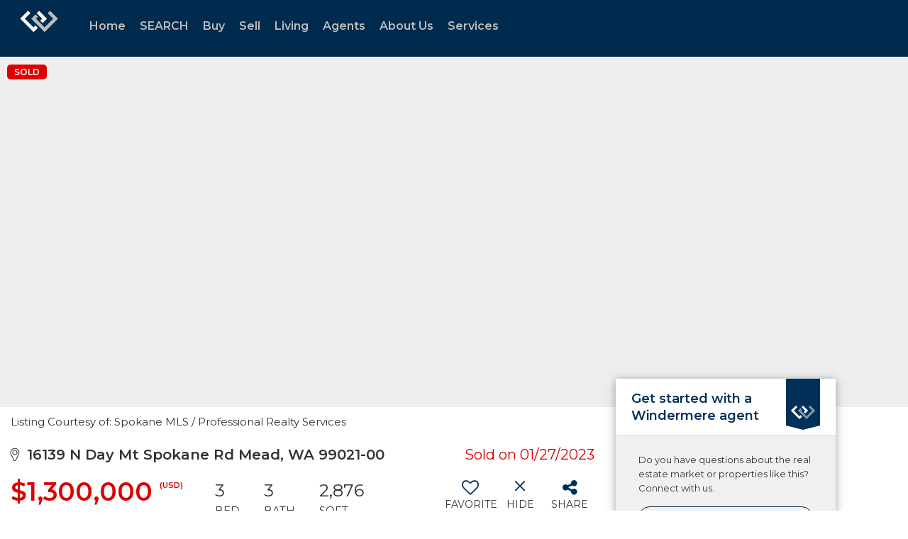

--- FILE ---
content_type: text/html; charset=utf-8
request_url: https://www.google.com/recaptcha/api2/anchor?ar=1&k=6LdmtrYUAAAAAAHk0DIYZUZov8ZzYGbtAIozmHtV&co=aHR0cHM6Ly93d3cud2luZGVybWVyZS5jb206NDQz&hl=en&v=TkacYOdEJbdB_JjX802TMer9&size=invisible&anchor-ms=20000&execute-ms=15000&cb=sx5ddlslh3d9
body_size: 45327
content:
<!DOCTYPE HTML><html dir="ltr" lang="en"><head><meta http-equiv="Content-Type" content="text/html; charset=UTF-8">
<meta http-equiv="X-UA-Compatible" content="IE=edge">
<title>reCAPTCHA</title>
<style type="text/css">
/* cyrillic-ext */
@font-face {
  font-family: 'Roboto';
  font-style: normal;
  font-weight: 400;
  src: url(//fonts.gstatic.com/s/roboto/v18/KFOmCnqEu92Fr1Mu72xKKTU1Kvnz.woff2) format('woff2');
  unicode-range: U+0460-052F, U+1C80-1C8A, U+20B4, U+2DE0-2DFF, U+A640-A69F, U+FE2E-FE2F;
}
/* cyrillic */
@font-face {
  font-family: 'Roboto';
  font-style: normal;
  font-weight: 400;
  src: url(//fonts.gstatic.com/s/roboto/v18/KFOmCnqEu92Fr1Mu5mxKKTU1Kvnz.woff2) format('woff2');
  unicode-range: U+0301, U+0400-045F, U+0490-0491, U+04B0-04B1, U+2116;
}
/* greek-ext */
@font-face {
  font-family: 'Roboto';
  font-style: normal;
  font-weight: 400;
  src: url(//fonts.gstatic.com/s/roboto/v18/KFOmCnqEu92Fr1Mu7mxKKTU1Kvnz.woff2) format('woff2');
  unicode-range: U+1F00-1FFF;
}
/* greek */
@font-face {
  font-family: 'Roboto';
  font-style: normal;
  font-weight: 400;
  src: url(//fonts.gstatic.com/s/roboto/v18/KFOmCnqEu92Fr1Mu4WxKKTU1Kvnz.woff2) format('woff2');
  unicode-range: U+0370-0377, U+037A-037F, U+0384-038A, U+038C, U+038E-03A1, U+03A3-03FF;
}
/* vietnamese */
@font-face {
  font-family: 'Roboto';
  font-style: normal;
  font-weight: 400;
  src: url(//fonts.gstatic.com/s/roboto/v18/KFOmCnqEu92Fr1Mu7WxKKTU1Kvnz.woff2) format('woff2');
  unicode-range: U+0102-0103, U+0110-0111, U+0128-0129, U+0168-0169, U+01A0-01A1, U+01AF-01B0, U+0300-0301, U+0303-0304, U+0308-0309, U+0323, U+0329, U+1EA0-1EF9, U+20AB;
}
/* latin-ext */
@font-face {
  font-family: 'Roboto';
  font-style: normal;
  font-weight: 400;
  src: url(//fonts.gstatic.com/s/roboto/v18/KFOmCnqEu92Fr1Mu7GxKKTU1Kvnz.woff2) format('woff2');
  unicode-range: U+0100-02BA, U+02BD-02C5, U+02C7-02CC, U+02CE-02D7, U+02DD-02FF, U+0304, U+0308, U+0329, U+1D00-1DBF, U+1E00-1E9F, U+1EF2-1EFF, U+2020, U+20A0-20AB, U+20AD-20C0, U+2113, U+2C60-2C7F, U+A720-A7FF;
}
/* latin */
@font-face {
  font-family: 'Roboto';
  font-style: normal;
  font-weight: 400;
  src: url(//fonts.gstatic.com/s/roboto/v18/KFOmCnqEu92Fr1Mu4mxKKTU1Kg.woff2) format('woff2');
  unicode-range: U+0000-00FF, U+0131, U+0152-0153, U+02BB-02BC, U+02C6, U+02DA, U+02DC, U+0304, U+0308, U+0329, U+2000-206F, U+20AC, U+2122, U+2191, U+2193, U+2212, U+2215, U+FEFF, U+FFFD;
}
/* cyrillic-ext */
@font-face {
  font-family: 'Roboto';
  font-style: normal;
  font-weight: 500;
  src: url(//fonts.gstatic.com/s/roboto/v18/KFOlCnqEu92Fr1MmEU9fCRc4AMP6lbBP.woff2) format('woff2');
  unicode-range: U+0460-052F, U+1C80-1C8A, U+20B4, U+2DE0-2DFF, U+A640-A69F, U+FE2E-FE2F;
}
/* cyrillic */
@font-face {
  font-family: 'Roboto';
  font-style: normal;
  font-weight: 500;
  src: url(//fonts.gstatic.com/s/roboto/v18/KFOlCnqEu92Fr1MmEU9fABc4AMP6lbBP.woff2) format('woff2');
  unicode-range: U+0301, U+0400-045F, U+0490-0491, U+04B0-04B1, U+2116;
}
/* greek-ext */
@font-face {
  font-family: 'Roboto';
  font-style: normal;
  font-weight: 500;
  src: url(//fonts.gstatic.com/s/roboto/v18/KFOlCnqEu92Fr1MmEU9fCBc4AMP6lbBP.woff2) format('woff2');
  unicode-range: U+1F00-1FFF;
}
/* greek */
@font-face {
  font-family: 'Roboto';
  font-style: normal;
  font-weight: 500;
  src: url(//fonts.gstatic.com/s/roboto/v18/KFOlCnqEu92Fr1MmEU9fBxc4AMP6lbBP.woff2) format('woff2');
  unicode-range: U+0370-0377, U+037A-037F, U+0384-038A, U+038C, U+038E-03A1, U+03A3-03FF;
}
/* vietnamese */
@font-face {
  font-family: 'Roboto';
  font-style: normal;
  font-weight: 500;
  src: url(//fonts.gstatic.com/s/roboto/v18/KFOlCnqEu92Fr1MmEU9fCxc4AMP6lbBP.woff2) format('woff2');
  unicode-range: U+0102-0103, U+0110-0111, U+0128-0129, U+0168-0169, U+01A0-01A1, U+01AF-01B0, U+0300-0301, U+0303-0304, U+0308-0309, U+0323, U+0329, U+1EA0-1EF9, U+20AB;
}
/* latin-ext */
@font-face {
  font-family: 'Roboto';
  font-style: normal;
  font-weight: 500;
  src: url(//fonts.gstatic.com/s/roboto/v18/KFOlCnqEu92Fr1MmEU9fChc4AMP6lbBP.woff2) format('woff2');
  unicode-range: U+0100-02BA, U+02BD-02C5, U+02C7-02CC, U+02CE-02D7, U+02DD-02FF, U+0304, U+0308, U+0329, U+1D00-1DBF, U+1E00-1E9F, U+1EF2-1EFF, U+2020, U+20A0-20AB, U+20AD-20C0, U+2113, U+2C60-2C7F, U+A720-A7FF;
}
/* latin */
@font-face {
  font-family: 'Roboto';
  font-style: normal;
  font-weight: 500;
  src: url(//fonts.gstatic.com/s/roboto/v18/KFOlCnqEu92Fr1MmEU9fBBc4AMP6lQ.woff2) format('woff2');
  unicode-range: U+0000-00FF, U+0131, U+0152-0153, U+02BB-02BC, U+02C6, U+02DA, U+02DC, U+0304, U+0308, U+0329, U+2000-206F, U+20AC, U+2122, U+2191, U+2193, U+2212, U+2215, U+FEFF, U+FFFD;
}
/* cyrillic-ext */
@font-face {
  font-family: 'Roboto';
  font-style: normal;
  font-weight: 900;
  src: url(//fonts.gstatic.com/s/roboto/v18/KFOlCnqEu92Fr1MmYUtfCRc4AMP6lbBP.woff2) format('woff2');
  unicode-range: U+0460-052F, U+1C80-1C8A, U+20B4, U+2DE0-2DFF, U+A640-A69F, U+FE2E-FE2F;
}
/* cyrillic */
@font-face {
  font-family: 'Roboto';
  font-style: normal;
  font-weight: 900;
  src: url(//fonts.gstatic.com/s/roboto/v18/KFOlCnqEu92Fr1MmYUtfABc4AMP6lbBP.woff2) format('woff2');
  unicode-range: U+0301, U+0400-045F, U+0490-0491, U+04B0-04B1, U+2116;
}
/* greek-ext */
@font-face {
  font-family: 'Roboto';
  font-style: normal;
  font-weight: 900;
  src: url(//fonts.gstatic.com/s/roboto/v18/KFOlCnqEu92Fr1MmYUtfCBc4AMP6lbBP.woff2) format('woff2');
  unicode-range: U+1F00-1FFF;
}
/* greek */
@font-face {
  font-family: 'Roboto';
  font-style: normal;
  font-weight: 900;
  src: url(//fonts.gstatic.com/s/roboto/v18/KFOlCnqEu92Fr1MmYUtfBxc4AMP6lbBP.woff2) format('woff2');
  unicode-range: U+0370-0377, U+037A-037F, U+0384-038A, U+038C, U+038E-03A1, U+03A3-03FF;
}
/* vietnamese */
@font-face {
  font-family: 'Roboto';
  font-style: normal;
  font-weight: 900;
  src: url(//fonts.gstatic.com/s/roboto/v18/KFOlCnqEu92Fr1MmYUtfCxc4AMP6lbBP.woff2) format('woff2');
  unicode-range: U+0102-0103, U+0110-0111, U+0128-0129, U+0168-0169, U+01A0-01A1, U+01AF-01B0, U+0300-0301, U+0303-0304, U+0308-0309, U+0323, U+0329, U+1EA0-1EF9, U+20AB;
}
/* latin-ext */
@font-face {
  font-family: 'Roboto';
  font-style: normal;
  font-weight: 900;
  src: url(//fonts.gstatic.com/s/roboto/v18/KFOlCnqEu92Fr1MmYUtfChc4AMP6lbBP.woff2) format('woff2');
  unicode-range: U+0100-02BA, U+02BD-02C5, U+02C7-02CC, U+02CE-02D7, U+02DD-02FF, U+0304, U+0308, U+0329, U+1D00-1DBF, U+1E00-1E9F, U+1EF2-1EFF, U+2020, U+20A0-20AB, U+20AD-20C0, U+2113, U+2C60-2C7F, U+A720-A7FF;
}
/* latin */
@font-face {
  font-family: 'Roboto';
  font-style: normal;
  font-weight: 900;
  src: url(//fonts.gstatic.com/s/roboto/v18/KFOlCnqEu92Fr1MmYUtfBBc4AMP6lQ.woff2) format('woff2');
  unicode-range: U+0000-00FF, U+0131, U+0152-0153, U+02BB-02BC, U+02C6, U+02DA, U+02DC, U+0304, U+0308, U+0329, U+2000-206F, U+20AC, U+2122, U+2191, U+2193, U+2212, U+2215, U+FEFF, U+FFFD;
}

</style>
<link rel="stylesheet" type="text/css" href="https://www.gstatic.com/recaptcha/releases/TkacYOdEJbdB_JjX802TMer9/styles__ltr.css">
<script nonce="t9iVWohJEljp-l3iXA8CFw" type="text/javascript">window['__recaptcha_api'] = 'https://www.google.com/recaptcha/api2/';</script>
<script type="text/javascript" src="https://www.gstatic.com/recaptcha/releases/TkacYOdEJbdB_JjX802TMer9/recaptcha__en.js" nonce="t9iVWohJEljp-l3iXA8CFw">
      
    </script></head>
<body><div id="rc-anchor-alert" class="rc-anchor-alert"></div>
<input type="hidden" id="recaptcha-token" value="[base64]">
<script type="text/javascript" nonce="t9iVWohJEljp-l3iXA8CFw">
      recaptcha.anchor.Main.init("[\x22ainput\x22,[\x22bgdata\x22,\x22\x22,\[base64]/[base64]/[base64]/[base64]/[base64]/[base64]/[base64]/[base64]/[base64]/[base64]/[base64]/[base64]/[base64]/[base64]/[base64]\\u003d\\u003d\x22,\[base64]\\u003d\\u003d\x22,\x22wo9aw7kmAXAow4AFZTPCusOnER1fwoPDlDLDssKjwrXCuMK/wpbDlcK+EcK7ccKJwrkHKAdLHzLCj8KZdcOVX8KnD8KEwq/[base64]/CqEvDvkXCncKZTMOMwqhlUMKqw6c4XcO/[base64]/DiXstEsOiCcK8wpzCkXtWEj/DlsK1Oh7CnzAfL8Ocw4XDjsK0c0HDmnPCgcKsB8OjHW7DhMOVL8OJwpPDrARGwo/[base64]/w4FKEsKMJsKowqdEw7AsLMO6wpZnw5IAEh7CkRANwql5aSXCiRlPJgjCsTzCgEYtwo8bw4fDuldcVsOOSsKhFxXChsO3wqTCpXJhwoDDq8OAHMO/[base64]/[base64]/[base64]/w78ODcKpWnbDisK/[base64]/w6wCPGRsw6nCvMKXXFrDpE7CksKEHWzDucO0LDtUH8ONw4/Cr2dbw7bDrcOYw6LDsk52CMOGZUg/[base64]/Ch8KGwpJJw6DDqsKcPWfClkXCnG8YBcKJw6AtwrLCugk+RnwQNXgHwqIHPGZ3IcOmCkwkF1nCpMOsIcKAwrDDqsOawpvDkCsKDcKkwqTDnit8NcO0w418FinChSRAORgSw47CjMOzwr/DnlHCqAhCO8OHQVMDwpvDiFtkwo/[base64]/DrzgFNgbCjcK6F1R1KcONDBltHh7DqBTDqMOfw4TDsAQPHws4MS7DlMO4HcKMaGtowoksCcKaw65iU8K5PMOiwpcfOFt0w5vCg8OCf2nCqMK5w6tsw5bDk8K2w6fDm2jDnMO0w6hsIcKgbHDCmMOIw67DvRReAsOpw5Akw4TDiTFJw7fDhMKow4/CnsKEw4IHw7XCgcOiwplgIkBXKm0UaS7CjxZTEkkGfyYowpQ1w6hoX8Olw6oRMhLDhsO+JsOjwq8bw79Sw77Cr8KEOBhVARfDnREhw53DmBoow7XDo8O9dsK3EiLDvsOzdn/CqTB2XkPDiMK7w48xZ8OXwqAWw6ZOwrZOw4LDhcKhJcOawrEjw4Y1YsOFfMKYw4LDgsKvCGR6w4/ChVMZXE9Zb8OgbxlbwpnDu1TCsT9gacKIbMOiZ3/ClxLCi8Okw43CmcK8w5khJVXCuDJQwqFOWjsgHsKrRENhC1LCmQJpWhNfT2M+fUkEbTLDtBkoXMKtw6cLw5fCucOwLcORw7sBw6BdcGDCoMOiwpdaKyLCvi1awqbDr8KZPcOzwoppKsKswpbDp8O3w4zDnz/[base64]/CsMK+UMKcG0luPsKFwqByC8OCw7TDucKCwoF5MMOcw5l2LEB6VMOiTGHCg8KwwohFwp5Dw7vDp8OnXcKZTHDCusOQwrJ+acOkBgkGA8OMHVAFBn8cK8K3WA/CmEvCv1pFNX7DsFsKwrVnwpcJw7/CmcKQwoXCucKJS8KcC0/[base64]/CvTTDjcK7A3PDnnDDpQ/DmCXCrGBewrAVG0/ChUDCmwk/LMKJw4HDjsKtNRjDnHJ2w5fDl8OHwokBK2LDs8O3T8KkMsKxwp1PIk3CksKtbTbDnMKHPU95UsO7w7bChDXCscOQw7HDnivDk0cIw53ChcKNE8KqwqHCr8KawqzCk33DoTQhLsOaF0fCjk3DmXQlI8KYKBI1w7RLDRhUIMO4wozCusK9X8KCw7PDpWA/wqomwqrChxfDsMKbwoNiwpHDhTfDrRbDsGldfMOYDW/CvCPDmznCnsOkw4YQwr/ClMOIbX7DjBV6wqQdY8KaEmvDhAg8YWbDmsO3bXAGwodyw4lXwoE3wqdSXcK2MsOKw68dwqoYUcKnT8Obwqwlw5LDuFpGwqdTwpfCh8Kbw7/CkTFTw47CusOBBsKcw7rCr8O3w4MScR9vLMOUfMOhBysnwowWEcOEwpzDqDceHg3Cv8KMwql5OMKQflnDp8K2L0R+wohJw67DtmbCsG5fDhHCqcKgEsKEwodaXAl9Pl4jYcKKw5FzNsOXEcK6QXhmwqzDicKJwoY1A0LCmhLCusOvGD15ZsKSMR/CjVXCvH1qbWYtw67ChcKMwrvCuV3DlsOFwoJ1I8KSw4XCumzCmsKdQcKew4UUNsOGwqzDm3rDqB/CvMKewpvCrT/DpsKcbcOow6vCiURnR8Kxw4Fna8OMQhJKaMKew48Awp9qw6PDqXskw5zDvm9AT1M5McKJIg0aGnTDl1kWewtVHhcaOWbDnzPCrD/CrGzDqcKNMUTClQHDrSIcw4fDvRZRwrs9w7nDuE/[base64]/[base64]/CmcOIHCQfVQfDnQfCqmsKGHdcw5vCg8KNwrrDl8OZL8OEXz0qw4Ikw49zw7bDlcKkw7FMG8OfNlI3H8Kkw7F1w5plfSNUw74AWsO/wocCwqTChsKOwrFowpbDmsK9V8OfKMKxQ8K1w5LDksKJw6QQdlYpb0IVMMKAw4XDncKAwpXCvcO5w7NiwrBTHTQEVRbClzpRw6kHMcOKwq/CpwXDj8KAXjXCg8KHwpfClcKWD8KMw7nDocONw7zCpWbCpUkawqbCmsO2wpU8w6s2w5vCucKew5IjdcKIDsOxA8KQw6/DqXEqHEQNw4vDszUiwrrCmMOEwoJIY8O/w5t/w6TCiMKZwp5Ew74pGgIDAMKow6lHwoZYQVfDmMK6Jh42w5QWFGrCrMOGw48WWsKMwrHDiEUWwpFKw4fDl0PDvEs7w5vDoTM/AWBNCHFIfcORwrcrwrwCAMORwoY/w5xeIwnDgcKgw7AfwoFJScO7wpvDvAEPwrnCpkDDjj5xKW07wrwzR8K/IcK/w5gNwqweB8Kjw77CgljChD/Cg8Oww5zCscOFdAPCnRbCtH90wo8HwptwLAh4wp7Di8KIfnpPWMO6w45XPWwFwqdVBz/ChFlVBsKDwog3wotiJ8OiK8KOUQUow6vCkx91GAg5R8OBw6YdL8KTw4zCqW8RwqDCicOBw7ZMw5V5wqzCisK5wrvCvcOHFDHDvMKXwoVcwpBlwrBZwoVyZMKxQcO9w5BTw6k/IyXCokzCt8KHZsOmcDckw6kUbMKvXQfCgCJQG8K6I8KHCMKtS8O9wp/Dh8Onw4TDk8K8CMOvLsOTw4nCmgc3wpTDlmrDscK5VBbCsnIoa8OcdMO+w5TClxUgO8KmI8OQw4dHbMO9Cy0PBH/DlDwQw4XDq8KowrI4wqciOlxRATLCngrDmsOnw7wAcjtcwpDDiwjDqnhucggZXcOBwogOLyFtIMOiw5LDmsOhecKNw5NdGGEpDsOTw7sHNsK4w7fDicOxI8OvL3N1wqnDlyjCksOlOz3DtsOHTDE1w4/[base64]/d8KxwprDhcOtNcK8UsK/wpXDnn8Bw6EPw7nDgcK6dcO0ST7DnMOowplfwq7DksO6w6DCp0ggwqvCicONw6o5wrnDh3Vqwot7KcOmwozDtsK2OzHDkMOowr5GRMO+eMO9woLCn2vDgS0RwoDDlnRQw6NjCcKkwqwCCcKeU8OaCRJ+wp9gUsOnV8KBGcKgUcK/RMKhSgxhwo1hw57CocOFwq3Cj8OgDcOAQ8KEd8Kbw7/DpSUzNcOBYcKDLcKEwqc0w5jDoXHCrhd8wrAvSlPDj3BodmzDscKaw6QPwqAgLMODeMO0w4rCrsKIdX3CmMO0V8O+XjREPMOIcH5UMsOew5Mkw4LDqhrDgx3DlQ1Hbl0SScKpwp7CqcKUTF/DksKAFMO1McO9wo7DtxUJbwp4wr/DqsOZwpNkw4vDi2jCnSvDnVM+wrXCsCXDuxXCgmEqwpAOYVVvwrPDoh/Dp8Orw7rClirDkcOsLMOBBMK2w6M4fkcjw4ttwpISaxzCvlnCrVDDth/CoCzCrMKXMcOEw60EwrvDvGbDkcKcwp19w5LDoMO/[base64]/[base64]/w6JDw6tHwp92wrw7O8KlPMO4PsOyfsOBwoQ1TcKVScOJwrzDnDfCncOWA2jCksOvw4RhwrhuRVJ3UjDDjVNNwpjDusKRUHUUwqPCtQXDiyQ0UsKFQkBoeWU0N8OuWU9kGMO1FMOccm7DqsO/SV/[base64]/CpAbCpXcmdMK5UsKKCcOjScK7XFTDhFNeG3EpJn3DgEkFwrzCusOWa8KBw5g2YMOYBMKvI8KncGcxWhB6ainDrkBQwrhnw43CnUJeTsOww4/DhcOPRsKww4p2FW8kOcO8wrHCtj/[base64]/CtMKucDhEYcO4AMKCw5fDk14Lw4gVwp7Cr3XChn9FVsKPw5w+woFoI0PDuMOsdmzDvT5wYcKGNFDDm3zDpD/DoiN0FsK6M8Klw4nDsMKZw4PDgMKsG8Kcw4nCmR7Dl3vDiHYmwqRfwpNlwrpJfsKSw4/DkMKSMsOtwqTDmTbDjsKoLcO1w4/CmMKuw4XCvsKJwrlfwqo0woJJQADDgRXDhmUjacKnasKcWcKNw6/DtQRCw4wKQirCs0ckwo0nUzTDlsKsw5jDr8K7wpzDhlJyw6bCpMOHN8OOw5V9w4oaH8KGw7xgEcKSwoTDqHrCksOOw5/ChS0RPsKfwp5vMivDksKxEl3CgMOxMUAgaQjDmw3CoUpuwqUzd8KCccOew5vCk8KgI3rDv8O/wqHDrcKQw7xQw5B1bcK9wpTCt8KBw6jDqEjDvcKhewd5YS7DmsO+wrQRWmc8wqbDkn1af8Kzw5U8SMKHeGnCmmrCq3nDnVIlDjDDvMOuwq1PPcOMHBvCicKHOSl9wqvDvsK5wo/Dg1jDhW9Lw5ImbMK1C8ONTSAtwoHCrwjDicOVMTzDmWJKw7rDrMO9wqYwCMOaa3DCq8K8ZG7CkGs3QcO8EMOAwoTCncKWPcKLOMOYUEovwobDicKPwrvDnMOdKgTDmcKlw5RYf8OIwqXDsMKswodeHDHDkcKMLi1iCgfDk8Kcw7XCgMKsaHAATsOXI8O3wpUtwoM/RiLDtsOtwqQbwojCpGnDqXjDnsK2V8K8SwYxRMO0w5hjwprDshvDucOOJ8O6dxbCncKiX8K2w7onWRQQNRluAsO9ImTCmsOQNsO8wr/DgsK3D8Oww6g5wqrCrsK/[base64]/w7JQF2VpZjfDvsOTO2nDssKRwoTDtRvDmsK5w6k6bF7DqnbCgAxnwqV5UsKyb8OMwqx6U0Q8TMOswrsjKsOrakXDmBbDpQMWNhA4eMKYwqxkdcKVwp5RwrlFw7rCrXVRwqJTfjPDp8OtIMOcE13DtBlrW07Dk33Dm8K/ScOMGQAmcy3DpcOJwoXDjxvCuTdswrzCuR3Dj8KYw4rDjsKFHsKYw67CtcKGdkgqJsKOw5LDoXNfw7XDux/DlMKRKFLDiWpJcU8mw5rDsXvCi8KkwqbDuEtdwqghw75ZwqcmcmvDhCvDvcOPw4fDqcKvUMKHZ0NobhrDr8K/[base64]/[base64]/DgcOwB8KyFBrCjsOmwqHDjMKtVgjCusOqYMOOwoBDwrfDscOywprCoMOObTfCg2nCkcKDw5ogwqvDqsKHBTQ1LnJ1wrfCukRlJzTCo2JpwozDnMKTw4wGT8Oxw4dHwph/[base64]/DrcKtEMKtw4pxwq4pOg1mwpLCuD/Drxtmw5Bzw61tLMO/w4RvcCnDg8OESFMaw6DDmsK9w6XDgMOSwqLDmlXDviLDpnHDlmvDisOrZ27Cq2xoB8K2w5ZVw7fCj2XDo8OJJV7DnWPDpcOWRsOZZ8KgwoPCunIYw4kAwqcQUcKiwrt/[base64]/[base64]/DB7DrsOswptxVD5ew5McQg/Ci13Dt0lmw6nDlMKnTy3CrXpyRsOJIsKMw7/CkBJkw5p3w6nDkD49VMKjwr/[base64]/CvcOcw4cIwqXCqzvDuGtqw6jDnXrCmBTChMOUFMK7wpbDnx00AmHDoHUbXsOUJMOlCEA0HDrDnkk1M0DCkQB9w7JoworDtMO8YcKrw4TDmcOrwpXCuCZNB8KmSk/[base64]/CvcO1wrsvKS1Pw5/CmMKvBMOtwoUDTHTDnRzCqcO1XMOIBk0Ww4XDpcKww4cQRcOHwpEZNcK2w71NFcO7w55pTsKPRisQwr1aw6nCtMKgwqHDg8KeecObwoXCg2oKwqDDlynCocKQKsOsCsOhwqFGDsKiF8OXw6h1FcKzwqPDicKMGE8kwqcjUsOMwo0aw6NYwpHCjBbCtX/DusKXw7vClMOUwqTDmzzDicKfwqzCmsK0b8O2YzFcGUJvEWnDikUvw4DCoXzCv8Ooew4FV8KMVQHDmhjCkH7Dh8OaLsOYQDrDrcKXQx3CjsKMe8OIQ3/ChWDDojrCsxtMYsKZwognw73CpsKdwpjCoEXCkRFNVjN7DkJiV8KzLxZVw5/DlsK2UANAKMKrJwJ9w7bDtMKZwpNDw7LDjETDrwrCncKBPFnDqlt6T2hoel09w49Xw7fCgFbDusOjw6rCvwwtwqDCkBssw5HCrC89AlPCtGzDkcKjw6Mgw6LCqsO/w7XDgsKXw7BBbQE7AsKzEVQyw4nCnMOqOMO3fcKPAcKfw5bDuCwbOMK9a8O6wpY7w7TDjS/CtAfDqsKuw5bCp1xeP8KFNEdxAD/ChcOYw70iw4nCksKhCg7CpRQBO8KLw4h0w7tswrFowp7Dl8KgQ23DvMKOwpTCuGzCjMKHTcK1wrl2w6nCv1DCk8K5K8OfamlCHMK+wo/DnlJgfcK/IcOpwoF0A8OWAA0zEsKpJMOXw6XCgTl6H24iw5XDgcKXQV3CjMKKw5HDkjzCkHnCngLDqiItwrrCtMKTw7nDmygTOVtRwo5tTsKmwpA3wpnDoxrDjwvDoXBHcSTCv8Ozw6/Dv8O2dwvDmmDCglbDpy/CtsOoYMKsLMOZw5NWLcKsw4N4f8KRwoUpZ8OHw6ZucmxkL3zDrcOXTgXCrBzDgVDDtDvDpGJpIcKmTio1wpvDvsKYw49jw6hVEcO6AQLDuCXCt8Kcw7ZyZwDDucOowokVfMO3wojDrsKcTsOFwpDCkw1zwrbDl0Q5DMOewo7CvcOQZsK9FMO/w7AaZcKjw5ZyeMOCwoHClgjCl8KqcwfCiMK2WcKhHMOYw5fDnMO/bDvDo8K7wp7CsMO/V8K8wrTDuMO6w7xfwqkXVD8bw4MYaFg3XTvDsHjDv8OrO8KzZ8OZwpE/WsO8UMK6wp8SwofClsK/wqrDnEjDp8K7ZcKIP2x4az7CosOCGsOnwrvDnMOqwolvw7vDjxEhI3HCmzU5fFoOI2Eew6gJTcO7wo1KMwLClk3DksOAwpJjwrttOMKsN2TDhTIGKsKafxt/w7TCp8ORWsKSf1lUw7FUInXCiMKJQD7DgzpgwpnCisKkw6QGw7PDgsKfUsObSHzDiXDDlsOowqXCtXgywrPDjMOpwqPDjDMqwo10w7sndcKIP8KiwqTDu2ttw7ouwq/[base64]/DkBnDisKmw7A/wqd6e3Yuw7VZMMKsw4EnX3TDsyfDuUIlw6pjwpl2EmvDuR/[base64]/GcOiABrCvT0bwpcsw5LCmFF+wpANPcOHRQrCmg3CiS12YlUPwr9JwpDCiVZewq9rw55LegHCq8OUOcOtwp/Cl0A0OF9iDRHDhcOQw7jClcKUw4F8WcOST0VywpLDvS9/w7bDr8K/[base64]/ClMOqw5k2OhIWJCjDocKuw4DCgCpHwq8ew6AcQEfClsODw6/Dm8KJwot9a8KjwqjDsyjCpMKDJSMtwpnDqGo0AsO9w64gw6Q9VsKcfgZWHHdnw51DworCoggDw7HCvcKESk/Du8K6w4fDkMOBwpjCs8KXwoxiwoV9w7nDp35xw6/DgxY3w77DlsKGwoxJw5rDizgOwrfDkUPCgcKWwoIpw6wERMKuAHA9wpzDvk7CkF/DjEzDp2bCq8KcDG9ZwqhZw4zCiQbCj8Obw5sTw49dIMO+w4/[base64]/Dn3bCiT3CvMOlwoXDgMKwwqzCrwbDkcOGE8KralLDr8OYwpXCq8OJw5HCicOywqMpTsOPwr91dRl3wosuwrpfM8KcwqPDj23DqcOiw5bCl8OcN2VowoJAwozCiMKqwrArEMK/GVXDqMO4wqPCssO8wqzChwXDtxzCuMOSw6LDp8OJwokqwqFaGMO7woQTwqpwRcOcw7o6XcKWw5trQcKywoxYw4BEw47CugTDmQjCn1DCqsKlFcKRw4VKwpDDncOhTcOgGzBZT8K/dyhbS8K8NsKwQMORM8O8wp/CtGTCh8KnwofCnQbDnXh5LzPDlXYuw643w419wrrDkgnDszjCo8KyP8OAw7d+wprCrMOmw7jCvmoZM8KfJsO8w7vCuMO/ejpCfnPCt1w2w4vDpFdaw5/CjWrCtgpXw6c5VnLCkcOew4cowrnDixRsQ8KqXcOUHsKDLAh1MsK1dsOXw4pwUCPDgX3DiMKpblt8FDJgwoEbIcK+w7how6DCjXVpw5PDj3zDhMOxwpbDkUfDqk7DlAFMw4fCsHYVGcKJI2rDlTTDocOdwoUjGWQPw4AvFsKSecKPWz1VCCrCmF/CrsKZB8OKAsO8dlTCj8KcTcOTdkDCvwfCv8K3MsOewpDDqTpOaiAswoLDvcKPw6TDj8OWw7rCscK2fyVew7nDrHHCkMOKwo4wFnrDp8OQFX5nwp3DlMKCw6sow5fCrzUXw7MNwoxqdQHDjQUMwq7DlcOCD8KCw6BCIgdmYEbDlMK3SQ/Cp8OJNX5mwpfColVJw43DjsOoVsOOw5zCpcOvd2cudMOfwrwqbMOMZkB4OsOnw7bCkcOjw6TCtMKAGcOMwoZsMcKjwp/[base64]/[base64]/CnlXCtsOKJ0NewpXCqsOxw6l1wo7Cm8OXwqRDw5nCkcKfcWJZYQpDJsK9wqjDkGo0w4IjNnjDisO3TsOTEcORXyp1wrPDkQJ4wpzClzXDscOCwrcrM8OfwpskbsKaVMK5w7klw7jCk8KFah/CqMKBw5PDmcKBwpPChcKVT2A+w74/ZmbDsMK4worCkMOjw5TCjMOTwofCgh7DuX1RwpTDkMO8Ggd6LCLDgxx2wp/ChMKuwrjDqmjChcKew6ZUw6PCk8KGw59PIMOkwoXCnD/DnmvDvlRjLifCqm0Ydisnw6NdXsOzVgM5YwfDuMOcw49/[base64]/Dk0R+UsK3wpPDscO8wrRPw5Njwr7DjMKKw6fCkMKWAMOOw4nDssO3w602dG/DjcKuw4nCmcKBMUzDgcKAw4bDuMKhfhXDiRZ6wqFePcK5wrHDmCFEw70bYMK/U3YSH1IiwqnCh1klKcKUccK7HTY1amVOFsOJw6/CncKPdsKkIgpJPmXChAhGb3fCg8K5wpTDo2TDpWfDuMO6wpHCtirDpyHCosOBO8KeOMOEwqTCsMOle8K+SMOCw5fCsxfCgGHCvVQww6zCucO/[base64]/IzlLw6XCl8KNIR12wp3Cs3DCvjkOK0zCkHE/ZCLConLCpjN7NFbCvcK8w5nCnhLCnEsPKMO4w4QKNsObwpIqw7jCncOfLT5kwqTDvF3CkEnDkzHCny0SY8OrOMOjwr8sw6rDqDBQw7PCjsKRw5jCrwnCmQxTHhfCmcO+w4s/[base64]/NcO3wolhwqczwqgEBm7DtMOkScOgw4o6w4hAwrwFEgVBw5pEw4p2K8KCGx9uwq/Du8K1w5zDmcK1SyDDiy3DtgfDs1/[base64]/wqEhfQlFwpbDu8OyEMKuw5vCs8K+wpEGHMKcFDN4w4s2OsK/w4tjw5BmU8Ohw7dRw6I6w5nCmMOcB17DuTHCk8OFw5rCv3JgHcOhw7DDvDAoFnPDgHQTw6AZJ8Oyw6l/[base64]/csOnw4/CicKbwoHCk2diw7DChcO+fR8kGcK/JxzDkTTCl2LCqMK/UcKtw7vDksOhdXvCgcKgw5AzHcOIw5bDggXCp8O1PnbDjzXDiALDtGnDqMOBw64Pw4DCiRzConMdwpkQw55SC8KHRcOAw74swoNzwr/DjGXDsnRIw4jDlT7CmHzDqS4kwrDDjsK2w7B7bRjDmDrCh8KdwoM5w5TCosKjwobCmRvCksOkwqvDvMOpw48XCQfCg1rDjjssFmrDs0Qhw7M8w7LChXrCp2HCvcKtwq7CgAIkwrLCkcKywpV7asOYwrNCG0/DnGcKQ8KVw7wpw6DCrcOdworCucO1AALDh8K5wq/[base64]/Dj1FFCMOAVMKMwrsHw7dgKMKGVi5zflnCri7Ct8OdwqnDtWMHw7XCt3nDm8K3CEnCqcODK8O/w7E4A17ClF0PRBTDl8KMZMOKwq0mwohZGyJ4w5vCrcKwWcKawoADw5bDt8KQXcK9TRwGw7E6RMKYw7PCoi7ChMK/[base64]/asKOVlJVUsORwpYDesKab8KmwoDDvMOaw7XDvkxtJMOeR8KGciHCumhFwo8VwrApQMOswrLCowTCsEJJS8KtQMKkwqMbEW8RGiEcU8KAworCjSfDjsKlwq7CgS1bIC0rZAV9w6Mtw7/[base64]/w5pPSsKLw5loSXbCmcO8w7TDtsK6W8OHwptDfDLCinfCv8KcVcK2w5rDssKkw7nCmsK4wrvCrUY2wogOUiXCnz1ya3LDthjCqsKmwoDDhz0WwpBSw60bwrwPbMKYUcOWLDnDhMKcw617LxAHfsKHCjU7TcKywpdcT8Oae8ODacKUXy/DpURTH8KUwrRHwqLDssKWwo7DncKRZXgwwqRlGsOrwrfDl8KfNcKYKsKSw7khw60Pwp/[base64]/[base64]/Ds8K8w6vCiMO1Rg1/PMOGQD/Cs8K4T8ONMgTCti1tw6HChsO2w6LDmsKOw7QhesObZhXDtMO0w60Fw7TDrB/DmsO8XMOlD8OsQsKAcU9UwpZmVcOaJ2/DisKdThrCuD/[base64]/cjJXalPDlcOrw5BPw4/Cn3DCo1rDhR3DuVEtwqnDpsKsw58UDcOUwrnCicOLw68cZ8KQwrrDvMK8aMOVOMO7wrlrRz14wq/Cll3DqsO8B8KAw6EMwqpJM8O5bMOYwp49w4cKUyTDjiZdw7vCuBATw4EuBgPCvMK7w4LDoV/DtSJVYMK9SibDvcKdwpDCtsOcw57DsgI/YMK8wo4FLQDCrcO9w4UBOSo8wprCsMKBDsKQw7xZZB3CksK8wqUww49DVMKaw5rDocOFw6PDrMOlYGbDiFlYGHHDhE0Wa2UbLMOTw4d4eMK2V8OYQcOWw4QXUMK6wqAwFcKJf8KHIEMjw4PCisKqb8O7cB4cTsKzUcO7wp/DoT4FVAN/[base64]/wr/CjsKkw7Vjw7rChRRew5/Ck8Knw6nDln4Aw5d6wpkPC8K+w7DCvyDDlFPCrsOpZMK5w47DhcKwDsOCwo3CgMObwpEjwqF+VVPDqcK6HjxAwpHCkcOQwqTDj8KfwoFxwo3DvsOawrIlw47CmsOIw6TCmMODfk4FY2/Dp8KNAMK0UHTDrAkXEFjCjSdVw7XCigPCt8KSwoJ0wq41UmZbbsKjw7EvGgZtwqrCvAAYw5HDm8KKUTNow6AXw7/DusOaOsOYw7DCkEMMw4vDpsOVJ1/CqsKaw5HClzpQJXtPw4VzF8ONUyLCuS3Dn8KhNcOZLsOjwrzDg1LCmMOQUcKlwpHDssKJJsOEwrVsw4LDjgl9S8KTwqpHYQPDoG/DqcKAw7fDkcKkw540wqXCg349JMOIw6cKwoZ/w5grw5DCrcKedsKSw4TDkMO+T1oOZTzDkXYVMcOdwqMgXUshIk7CsUbCrcKXw6AsbsK6w7QQOcO/w6LDrcOYUMKIwoA3wpxawprCgXfCphPCjcOqL8K0b8KDwqTDuX5mTk07w4/CrMOQW8KXwoIDNsOZVQzCn8O6w6nCuQTCncKKw6PCucOAGsOlKSFBY8KeRh4BwpJiw6DDvRVYwrdIw7BAbRzDt8O/w7JhSMKEwr/CvyVJTMOVw6vDpHnCjXApw5UNw48yV8OZTXoewoHDs8ORHHxUwrQqw7DDsT5Nw63CoQ5Gcw/CrmonY8Ozw7DDiVtDIsOYcUIKKsOjFicNw4bCq8KVXD7Do8O6wrHDlCgiwpPDv8OLw44Mw7TDn8O/Z8OIN3hyw4/ClyXDgAA8wrfCvQA+wo/DvsKaR2kYNMOKGxtWbk/[base64]/[base64]/Ct8OMQz8Ew6vDpE4TRTd/[base64]/CssKmw4XDt8Kpw6swfMOEw4nCjn7CgcKVwpXDscKrY8KUwoDDr8OVHMK0w6jDosOtcMKZwrEoFsO3wqfCh8OmJsOXUMOWWwjDqVhKw6NVw63Cq8KANcKmw4HDjHtfwpDCrcKxwphtZy7ChcOIUcK5wqnCoX/[base64]/DhcKTw4c4dh9WRsKNw7YPw6nCrCsEwq9ia8OTw6AgwowlFcKOecKAw4bDosK6csKLwokpw6/[base64]/CgEbCgsKLCXPCu2/CqTUyXcOOdmciSnzDusOGw406woU1W8OWw77CmzfCn8OYwp1wwp7Cs2PDiDY8bDLCtV8PccKGO8KnPsOtfMO1MMO8SWTCpcK1P8OuwoHDpMK9IMKOw49tGmjCnHLDgQTCs8OEw7ZRFUHChhLCv1lpw452w7dfwrVQbm1jwrgzMcKIw7JcwqRqIl/CicOxw4zDhMO4w7wHZAbChzc4AMKzZcO0w5RSwqfCkcOAKcO9w47Drl7DmTvCoAzCkFHDrsKQKCTDglBLJnvDnMOHw7/Ds8KnwoPCvsOYwqLDtARGQABjwo/DrTUqT2g+Z0E7csOmwrPCrTEKwrbDnRFBwphFaMOKA8OTwo3Cl8O7HCnDjsKkS3I0wpXDscOjXDsXw69UdcOpwrXDoMK0wrIXw6YmwpzCv8KuR8OhfkFFAMOMwppUwozCkcKbEcKUwqHDgBvDoMKbcMO/bcKqw4ssw6jDgxwnw5fCi8OMworDrl/Cp8K6Y8KkDjJBMSNIf1l6wpZGccOdeMOww4HCqMOYw53DgCPDtcKAMWvCuQDClcOCwoRPIzcCwpBlw55Yw7DCsMOZw5/[base64]/DkXbDq1jDk2zCm8OhwpLDlSrDhsKsUsORSx/DrcK5SMKzKTxlVsKdJcOAw6XDl8K3RsKBwqzDicKWZsOew6Akw7HDkcKcwrNpNWHCqMOaw5VcWsOkV2zDq8OTXBzCoi8ddsOSNn3DrVQ4OMO0DcOmV8OwRGlgAjBcw6LCjlQgwrtON8ONw7rDjsOpw718wq9FwpfCg8KeFMKcw7g2cTjDssKsAsOcwr5Iw7U/w4jDq8OxwpQywpfDgcKzwr1zw4XDicOoworCrMKTw5pZIHzDnMOACMORwqTDn3xFwrTDi0pUw6kFwpk0fMKpwqg8w61xw5fCvjdcw4zCt8OAaGXCuAdRAjsbwq1IHMKOABNCw40fw7/DtMOydMKvH8O/Oi3DlcKkOm/Cv8KIfVFjQ8Knw6PDmQ7CkG01YcOSTl/Cn8Otfh0XP8O7w5bDh8KFKGVLwpXDuCTDnsKYwpDCqsO6w5Zgwp7CuQU9w4VTwoEzw7IbeiTCjcKVwr08wpUmBGciw5IfEcOvw4LDimV2acOMW8K/LsK8w63DucO2AsKaAsKhw47CuQnCtl/DvxHDqcKgwoXCh8KrPkfDklJhf8Opw7fCn01xJx12T2RIJcOYwqJKCDw2GWhAw6I1woMFw60qGsKww4xoF8KMwo14wobDusOpRSohAEHCvQF/wqTCgcKYCjlRwqQqdcOaw7zColvDkwYrw4YtP8O5GMKRAS/DrRbDl8Obwo3Cm8OERUI5Qn8Dw7wkw6Z4w5jDisKCNkjCl8KHw6wqEDxmwqBlw4XCmcOPw4k+GsK7w4fDo2PDmDJCe8OawqRfXMO9YEHCncKdw7Vjw7rCssK3SkPDlMOLwrVZwposw73DgyEMO8OANjlmG3XCjsKKdwYgwr/ClcOaAcOAw4PCpDMRHMKubsKow77CnlYsRTLCpwJIIMKEH8Ktwqd9BhDClsOOGidjfTVuBhpmC8KvHV/DkS3DllgzwpXDinQvwphEwpvDl33DnAIgOFzDgcKtX3jDhCoaw5vDlGHCnsO7YcOgKhR5wq3DlAjDoBJ7wpvDu8KILsORDcKQw5XDj8ODIxB6NkTDtcOfGS/CqMK+FsKKcMOKQSDDonAjwovCmgvDjUfCuBg+wrjCncKkw4nCm0ZOdsO0w4oNFVI5wo9fw4cqIcOywqAxwp0Nc0FnwpUaOcOBw6TCgcObw7AadcOnw5/DkMKDwq8JJ2bCtMKHYMOGZynDpHw2wovCrWLCmCIFw4/CrsKYMsOSAg3CoMOww5YUdMKWw7fCkBQ0wq8+FsOhd8OGw4jDsMOJMMKmwrBQCcOEJsO0SUJxw4zDjSzDtRLCpGE\\u003d\x22],null,[\x22conf\x22,null,\x226LdmtrYUAAAAAAHk0DIYZUZov8ZzYGbtAIozmHtV\x22,0,null,null,null,0,[21,125,63,73,95,87,41,43,42,83,102,105,109,121],[7668936,716],0,null,null,null,null,0,null,0,null,700,1,null,0,\[base64]/tzcYADoGZWF6dTZkEg4Iiv2INxgAOgVNZklJNBoZCAMSFR0U8JfjNw7/vqUGGcSdCRmc4owCGQ\\u003d\\u003d\x22,0,0,null,null,1,null,0,1],\x22https://www.windermere.com:443\x22,null,[3,1,1],null,null,null,1,3600,[\x22https://www.google.com/intl/en/policies/privacy/\x22,\x22https://www.google.com/intl/en/policies/terms/\x22],\x22R0huunavh8gB9Svig2pS1F/AZlPtkpXv0QJYcNDSNoY\\u003d\x22,1,0,null,1,1764229597806,0,0,[134,91,58,229,60],null,[186],\x22RC-KIporRONhQ_AsQ\x22,null,null,null,null,null,\x220dAFcWeA7F_n9lTdt5U0v7JxQrGHJ1NSiTtsKKi9DGwFQ6rRvQrI_js2y2VZwEAc06pInrycu8vr2SagT1OpnFOC18JwV93et6_Q\x22,1764312397711]");
    </script></body></html>

--- FILE ---
content_type: application/javascript; charset=UTF-8
request_url: https://api.livechatinc.com/v3.6/customer/action/get_configuration?organization_id=38ba81ea-ef4c-4298-94fe-f800f6a2e301&version=2075.0.14.7146.3767.497.30.18.4.351.4.19.1&x-region=us-south1&group_id=87&jsonp=__lc_static_config
body_size: 3174
content:
__lc_static_config({"buttons":[],"ticket_form":{"id":"0","fields":[{"type":"header","label":"Our agents are not available right now. Please leave a message and we'll get back to you."},{"type":"name","label":"Your name:","required":true},{"type":"email","label":"E-mail:","required":true},{"type":"subject","label":"Subject:","required":true},{"type":"textarea","label":"Message:","required":true}]},"integrations":{"analytics":{}},"allowed_domains":["2122.dmgdev.com","221luxury.com","acerelocation.com","actionplusrealty.com","ai-poc.commversion.com","airahome.com","airahome.com/en-gb","alexneil.com.h5.estatesit.uk","alexneil.com/","allpoints.c21.com","allpointshomes.com","alomahs.com","ambassadorcruiseline.com","antarcticacruises.com","antareshomes.com","aqmsnationalmoving.com","argyll-dev.q.starberry.com","argyll.solve.co.uk","ashlarhomeskc.com","athenaadvisers.com","audleytravel.com","badgerpeabodysmith.com","balgoresproperty.co.uk","berkeleygroup.co.uk","biscayneridgehighschool.com","blanchardandcalhoun.com","bosshardtrealty.com","bosshardtrealty.com/","bradentonbayhighschool.com","brightlandhomes.com","buyvtrealestate.com","cala.co.uk","calaupgrade.cala.co.uk","carolinaonemtg.com","carolinaonerealestate.com","carolinaonevacationrentals.com","centralwakehs.com","century21northhomes.com","chanceryhs.com","chestnutpark.com","churchillretirement.co.uk","classicproperties.com","cluttons.com","commonwealthhs.com","completeofficesearch.com","conferences-uk.org.uk","coppercreeklife.com/home","coppicemeadow.com","coronadohs.com","crestnicholson.com","crestnicholson.com/contact","cruiseweb.com","d432jhp0f0t6e.cloudfront.net","d5uow7wx4d1y1.cloudfront.net","dandara.com","davidweekleyhomes.com","dev.newhomesforsale.co.uk","dickensmitchener.com","domainehomes.com.au","doralparkhs.com","dundas.co.uk","dwh.co.uk","easyoffices.com","econriverhs.com","elevationhs.com","eliviahomes.co.uk","eliviahomes.focus-mars.co.uk","essencebymainvue.com","essentialliving.co.uk","europeanwaterways.com","evg.fr","faymyers.com","finishschool.com/","fischerhomes.com","flatrate.com","flatrate.com/v14-vid-chat","flexico.co","flintrockbuilders.com","ga-test.commversion.com","goodluckhope.com","greatsouthernhomes.com","greenridge.com","greenspringshs.com","homesmartlettings.com","hopkinshomes.co.uk","http://your-move-2687.lsldev.co.uk/","https://d432jhp0f0t6e.cloudfront.net/","https://finishschool.com","https://livechat-test.commversion.com/ym.html","https://www.churchillretirement.co.uk/","https://www.classicproperties.com/","https://www.domainehomes.com.au/","https://www.easyoffices.com/gb-de","https://www.easyoffices.com/sg","https://www.worldhydrogenrenewablesitaly.com/","https://your-move-2687.lsldev.co.uk","humberts.com","inspiredvillages.co.uk","islandparkhs.com","jackson-grundy.com","jacksongrundy.wpengine.com","jerseystrong.com","keatons.com","kendallgreenshs.com","kuoni.co.uk","lamptonparkside.co.uk","landc.co.uk","launchworkplaces.com","learn.stewartcreekhs.com","livebouldercreek.com","livechat-test.commversion.com","livefruita.com","localhost","louisa-your-move.lsl.evopreview.co.uk","louisa.your-move.lsl.evopreview.co.uk","luxuryproperty.com","lyhpropertyconsultants.com","mainvuehomes.com","mattoneillrealestate.com","mayfieldvillages.co.uk","mayfieldvillages.co.uk/","mbhomes.co.uk","meatheadmovers.com","midwestmoving.com","mobile-chat.livechat.com","montano-homes.com","movingapt.com","nationalhomecorp.com","nativevanlines.com","nativevanlines.com/","newhomesforsale.co.uk","northgardenshs.com","northnicholashs.com","northparkhs.com","oliverstravels.com","onthegomoving.com","orlsunshinehs.com","palmettoparkhighschool.com","pattersonschwartz.com","pattinson.co.uk","personal.santaferelo.com","pissup.com","pissup.de","portsiderealestategroup.com","prelovedminibus.co.uk","psmoving.com","quantumhighschool.com","rainforestcruises.com","rainieros.com","randrealty.com","reedsrains.lsl.evopreview.co.uk","reedsrains.lsl.evopreview.co.uk/","rentalescapes.com","rettie.co.uk","richmondamerican.com","riversidecharterhighschool.com","rivervaleleasing.co.uk","ronneal.com","sanelo.com","scctas.org.au","schubermitchell.com","scottdunn.com","seminoleheightshs.com","serendipitylabs.com","sesre.com","shamrockmovingstorage.com","shanly.wick.mms-websites.co.uk","shanlyhomes.com","sheelerhs.com","sherryfitz.ie","skyviewhighschool.com","stage.1800packrat.com","staging.tourop.kuoni.co.uk","stewartcreekhs.com","stmodwenhomes.co.uk","stmonicatrust.org.uk","strike.co.uk","test.conferences-uk.org.uk","test.newhomesforsale.co.uk","test.scottdunn.com","theagency.com.au","thestageshoreditch.com","tiliahomes.co.uk","unionstreetmedia.com","usmodularinc.com","vinelandlakeshighschool.com","vitastudent-develop.go-vip.net","vitastudent.com","webdev.crestnicholson.com","westuniversityhs.com","whiteglovemoving.us","williamshomes.co.uk","williamshomes.com","windermere.com","windermereca.com","windermerehelp.com/launch-pad","workargyll.com","worldhydrogenmobility.com","worldhydrogennorthamerica.com","worthingtonhs.com","wrkentucky.com","wrlondon.com","wrrichmond.com","wrsomerset.com","wrsomerset.com/","www-test.conferences-uk.org.uk","www-your--move-co-uk.translate.goog","www.1800packrat.com","www.charteroak.edu","www.cmmemortgages.com","www.crye-leike.com","www.ctest.co.uk","www.embracefs.co.uk","www.loveyourhomeonline.com","www.luxuryproperty.com","www.onyxandeast.com","www.persimmonhomes.com","www.reedsrains.co.uk","www.riverscape.co.uk","www.talktotucker.com","www.thebrentfordproject.com","www.townandcountrypropertysales.co.uk","www.your-move.co.uk","wyldecrestparks.co.uk","y.co","y.co/yacht-charter","yopa.co.uk","your-move-2687.lsldev.co.uk","your-move.lsl.evopreview.co.uk","zippyshell.com"],"properties":{"group":{"bb9e5b2f1ab480e4a715977b7b1b4279":{"homescreen_enabled":false,"privacy_policy.enabled":false,"privacy_policy.text":""},"c5e4f61e1a6c3b1521b541bc5c5a2ac5":{"logo_path":"cdn.livechat-files.com/api/file/lc/main/default/logo/sz2tt7jpJ6VJwBo.png","new_theme.agent_message_color_background":"#FFFFFF","new_theme.agent_message_color_text":"#111111","new_theme.agentbar_background_color":"#002A4E","new_theme.agentbar_text":"#FFFFFF","new_theme.background_color":"#F6F6F7","new_theme.cta_color":"#002A4E","new_theme.custom_json":"","new_theme.minimized_color_background":"#009CDE","new_theme.minimized_color_icon":"#FFFFFF","new_theme.minimized_color_text":"#FFFFFF","new_theme.name":"smooth","new_theme.system_message_color":"#707070","new_theme.titlebar_background_color":"#002A4E","new_theme.titlebar_text":"#FFFFFF","new_theme.variant":"light","new_theme.visitor_message_color_background":"#009CDE","new_theme.visitor_message_color_text":"#FFFFFF"},"core":{"chat_page_title":"Chat now! | CommVersion Customer Support"}},"license":{"0e655920289dbafb0376a0f4491372d9":{"onboarded":false},"b0c559436b7d82f29d971faab4c6c2aa":{"onboarded":false},"bb9e5b2f1ab480e4a715977b7b1b4279":{"add_to_website_enabled":true,"detached_mode_enabled":true,"messaging_in_queue_enabled":false,"utm_params_enabled":true},"core":{"attachments.enable_for_visitors":"1","chat_between_groups":"1","continuous_chat_widget_enabled":"0","customer_history_enabled":"0","default_widget":"livechat","non_profit":"0"},"ee631a7ff555f8b6e354705201860c81":{"onboarded":false},"f14e86a88bd213b7b3717c9f76e5e823":{"onboarded":false}}},"__priv":{"group":{"chat_boosters":"","chat_page_title":"","chat_window.custom_mobile_settings":"1","chat_window.disable_minimized":"0","chat_window.disable_sounds":"0","chat_window.display_avatar":"1","chat_window.display_logo":"0","chat_window.display_transcript_button":"0","chat_window.hide_on_init":"0","chat_window.hide_on_mobile":"0","chat_window.hide_trademark":"1","chat_window.logo_path":"cdn.livechat-files.com/api/file/lc/main/default/logo/sz2tt7jpJ6VJwBo.png","chat_window.mobile_disable_minimized":"0","chat_window.mobile_hide_on_init":"0","chat_window.mobile_minimized_theme":"circle","chat_window.mobile_offset_x":"0","chat_window.mobile_offset_y":"0","chat_window.mobile_screen_position":"right","chat_window.new_theme.agent_message_color_background":"#FFFFFF","chat_window.new_theme.agent_message_color_text":"#111111","chat_window.new_theme.agentbar_background_color":"#002A4E","chat_window.new_theme.agentbar_text":"#FFFFFF","chat_window.new_theme.background_color":"#F6F6F7","chat_window.new_theme.cta_color":"#002A4E","chat_window.new_theme.custom_json":"","chat_window.new_theme.minimized_color_background":"#009CDE","chat_window.new_theme.minimized_color_icon":"#FFFFFF","chat_window.new_theme.minimized_color_text":"#FFFFFF","chat_window.new_theme.name":"smooth","chat_window.new_theme.system_message_color":"#707070","chat_window.new_theme.titlebar_background_color":"#002A4E","chat_window.new_theme.titlebar_text":"#FFFFFF","chat_window.new_theme.variant":"light","chat_window.new_theme.visitor_message_color_background":"#009CDE","chat_window.new_theme.visitor_message_color_text":"#FFFFFF","chat_window.offset_x":"60","chat_window.offset_y":"0","chat_window.screen_position":"right","chat_window.theme.minimized":"bar","embedded_chat.display_eye_catcher":"0","embedded_chat.eye_grabber.path":"cdn.livechat-files.com/api/file/lc/main/default/eyeCatchers/new108.gif","embedded_chat.eye_grabber.x":"50","embedded_chat.eye_grabber.y":"60","embedded_chat.hide_when_offline":"0","facebook_url":"","homescreen_enabled":"0","language":"en","links_unfurling":"1","plusone_url":"","pre_chat_survey_after_greeting":"1","privacy_policy.enabled":"0","privacy_policy.text":"","rate_me.enabled":"0","tickets_enabled":"1","twitter_url":""},"license":{"attachments.enable_for_visitors":"1","chat_between_groups":"1","continuous_chat_widget_enabled":"0","customer_history_enabled":"0","default_widget":"livechat","helpdesk.inbound_forwarding":"0","lc_version":"3","mask_credit_cards":"0","non_profit":"0","offline_form_expired_enabled":"0","product":"livechat","widget_version":"3"},"disable_native_tickets":true}});

--- FILE ---
content_type: application/javascript; charset=utf-8
request_url: https://cht-srvc.net/cdn/@commversion/libs@0/dist/lc-geoblocking.js
body_size: 128
content:
var p=Object.defineProperty,y=Object.defineProperties;var I=Object.getOwnPropertyDescriptors;var d=Object.getOwnPropertySymbols;var f=Object.prototype.hasOwnProperty,h=Object.prototype.propertyIsEnumerable;var u=(n,t,o)=>t in n?p(n,t,{enumerable:!0,configurable:!0,writable:!0,value:o}):n[t]=o,w=(n,t)=>{for(var o in t||(t={}))f.call(t,o)&&u(n,o,t[o]);if(d)for(var o of d(t))h.call(t,o)&&u(n,o,t[o]);return n},m=(n,t)=>y(n,I(t));var l=(n,t,o)=>new Promise((a,r)=>{var i=c=>{try{s(o.next(c))}catch(x){r(x)}},e=c=>{try{s(o.throw(c))}catch(x){r(x)}},s=c=>c.done?a(c.value):Promise.resolve(c.value).then(i,e);s((o=o.apply(n,t)).next())});(function(){"use strict";const n="https://commversion-public-functions.vercel.app/api/geolocation",t=(i,e)=>l(this,null,function*(){const s=`${e}?visitor=${i}`;return yield fetch(s).then(x=>x.json()).catch(()=>({}))}),o=x=>l(this,[x],function*({allowedCountries:i,disallowedCountries:e,visitor:s,geolocationAPI:c=n}){const{LiveChatWidget:g}=window,{country:v}=yield t(s,c);if(i&&!i.includes(v)){g.call("destroy");return}if(e&&e.includes(v)){g.call("destroy");return}}),a=()=>"xxxxxxxx-xxxx-4xxx-yxxx-xxxxxxxxxxxx".replace(/[xy]/g,function(i){const e=Math.random()*16|0;return(i=="x"?e:e&3|8).toString(16)}),r=()=>{var e,s,c;const i=(s=(e=window.localStorage)==null?void 0:e.getItem("cv-geoblock-visitorid"))!=null?s:a();return(c=window.localStorage)==null||c.setItem("cv-geoblock-visitorid",i),i};window.commversion=window.commversion||{},o(m(w({},window.commversion),{visitor:r()}))})();


--- FILE ---
content_type: application/javascript; charset=UTF-8
request_url: https://api.livechatinc.com/v3.6/customer/action/get_dynamic_configuration?x-region=us-south1&license_id=12724332&client_id=c5e4f61e1a6c3b1521b541bc5c5a2ac5&url=https%3A%2F%2Fwww.windermere.com%2Flisting%2FWA%2FMead%2F16139-N-Day-Mt-Spokane-Rd-99021-00%2F153041709&group_id=87&channel_type=code&jsonp=__eb51ourv94l
body_size: 446
content:
__eb51ourv94l({"organization_id":"38ba81ea-ef4c-4298-94fe-f800f6a2e301","livechat_active":true,"livechat":{"group_id":87,"client_limit_exceeded":false,"domain_allowed":true,"online_group_ids":[0,9,16,23,24,27,29,30,40,41,52,63,65,66,70,72,79,82,83,84,87,90,96,98,100,104,112,115,117,118,119,122,123,125,127,131,135,136,137,141,142,143,144,146,149,151,153,154,155,157,159,160,162,167,168,169],"config_version":"2075.0.14.7146.3767.497.30.18.4.351.4.19.1","localization_version":"3e484e3f8236c9d1f2239ff432260121_a4956cd9f8a63ede9146f0025c77c3a6","language":"en"},"default_widget":"livechat"});

--- FILE ---
content_type: application/javascript; charset=utf-8
request_url: https://cht-srvc.net/cdn/@commversion/libs@0/dist/lc-show-hide.js
body_size: -233
content:
(function(){"use strict";const s=e=>({rule:o,value:n})=>{const{href:t}=e.location;if(o==="contains")return t.includes(n);if(o==="equals")return t===n;throw new Error(`Wrong rule: ${o}: ${n}`)},r=(e,o)=>!e.some(s(o)),d=(e,o)=>e.some(s(o)),c=e=>{const o=new RegExp(e),{pathname:n}=window.location;return!o.test(n)},h=(e,o)=>{const n=new RegExp(e),{pathname:t}=o.location;return n.test(t)},u=["browsing"],w=e=>e.show&&e.hide?{predicateFn:()=>console.error("Cannot set both show and hide configuration. Please choose one.")}:typeof e.show=="string"?{predicateFn:c,pluginConfiguration:e.show}:typeof e.show=="object"?{predicateFn:r,pluginConfiguration:e.show}:typeof e.hide=="string"?{predicateFn:h,pluginConfiguration:e.hide}:typeof e.hide=="object"?{predicateFn:d,pluginConfiguration:e.hide}:{predicateFn:()=>console.error("No configuration for show/hide script.")},a=e=>({customerData:o})=>{const{LiveChatWidget:n}=window,{predicateFn:t,pluginConfiguration:i}=w(e);t(i,window)&&u.includes(o.status)&&n.call("hide")};window.commversion=window.commversion||{},window.LiveChatWidget.on("ready",a(window.commversion))})();
